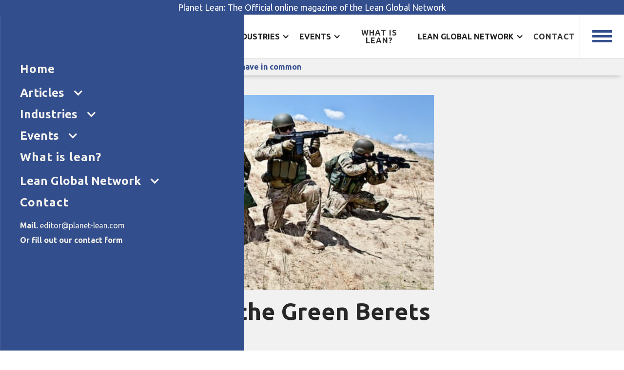

--- FILE ---
content_type: text/html
request_url: https://www.planet-lean.com/articles/toyota-lean-leadership-special-forces
body_size: 8815
content:
<!DOCTYPE html><!-- Last Published: Thu Jan 15 2026 07:36:53 GMT+0000 (Coordinated Universal Time) --><html data-wf-domain="www.planet-lean.com" data-wf-page="63e10f21107b4a4e585cf234" data-wf-site="63e10e9fed21c8eec4e91804" lang="en" data-wf-collection="63e10f21107b4a08c75cf232" data-wf-item-slug="toyota-lean-leadership-special-forces"><head><meta charset="utf-8"/><title>What Toyota and the Green Berets have in common</title><meta content="What Toyota and the Green Berets have in common" property="og:title"/><meta content="https://cdn.prod.website-files.com/63e10f20140d9cbf73f9b946/648ab161ac16ce58b7c0d1df_What-do-Toyota-and-the-United-States-Army-s-Special-Forces-have-in-common-Planet-Lean-speaks-to-the-former-head-of-training-for-the-Green-Berets.jpeg" property="og:image"/><meta content="What Toyota and the Green Berets have in common" property="twitter:title"/><meta content="https://cdn.prod.website-files.com/63e10f20140d9cbf73f9b946/648ab161ac16ce58b7c0d1df_What-do-Toyota-and-the-United-States-Army-s-Special-Forces-have-in-common-Planet-Lean-speaks-to-the-former-head-of-training-for-the-Green-Berets.jpeg" property="twitter:image"/><meta content="width=device-width, initial-scale=1" name="viewport"/><link href="https://cdn.prod.website-files.com/63e10e9fed21c8eec4e91804/css/planet-lean.shared.7b9cec82a.min.css" rel="stylesheet" type="text/css" integrity="sha384-e5zsgq0Qg05sD+Bn378atxx9xsHxi4BUIgCQgrpRZUqcG7W9odnARyCDj7Gpjoec" crossorigin="anonymous"/><link href="https://fonts.googleapis.com" rel="preconnect"/><link href="https://fonts.gstatic.com" rel="preconnect" crossorigin="anonymous"/><script src="https://ajax.googleapis.com/ajax/libs/webfont/1.6.26/webfont.js" type="text/javascript"></script><script type="text/javascript">WebFont.load({  google: {    families: ["Ubuntu:300,300italic,400,400italic,500,500italic,700,700italic","Cardo:regular,italic,700"]  }});</script><script type="text/javascript">!function(o,c){var n=c.documentElement,t=" w-mod-";n.className+=t+"js",("ontouchstart"in o||o.DocumentTouch&&c instanceof DocumentTouch)&&(n.className+=t+"touch")}(window,document);</script><link href="https://cdn.prod.website-files.com/63e10e9fed21c8eec4e91804/645e2ddc6ef85e96abfb115c_pl-favicon.png" rel="shortcut icon" type="image/x-icon"/><link href="https://cdn.prod.website-files.com/63e10e9fed21c8eec4e91804/645e2de9c7969289ec66494b_pl-webclip.png" rel="apple-touch-icon"/><script async="" src="https://www.googletagmanager.com/gtag/js?id=G-E4L75E4B1Q"></script><script type="text/javascript">window.dataLayer = window.dataLayer || [];function gtag(){dataLayer.push(arguments);}gtag('set', 'developer_id.dZGVlNj', true);gtag('js', new Date());gtag('config', 'G-E4L75E4B1Q');</script><!-- Google Tag Manager -->
<script>(function(w,d,s,l,i){w[l]=w[l]||[];w[l].push({'gtm.start':
new Date().getTime(),event:'gtm.js'});var f=d.getElementsByTagName(s)[0],
j=d.createElement(s),dl=l!='dataLayer'?'&l='+l:'';j.async=true;j.src=
'https://www.googletagmanager.com/gtm.js?id='+i+dl;f.parentNode.insertBefore(j,f);
})(window,document,'script','dataLayer','GTM-MNG3FG7');</script>
<!-- End Google Tag Manager -->

<script id="jetboost-script" type="text/javascript"> window.JETBOOST_SITE_ID = "cleh47zja00ma0lyk4e4lhk2q"; (function(d) { var s = d.createElement("script"); s.src = "https://cdn.jetboost.io/jetboost.js"; s.async = 1; d.getElementsByTagName("head")[0].appendChild(s); })(document); </script>


<script type="text/javascript">
  // Check if the current page URL starts with the specified URL
  if (window.location.href.startsWith("https://planet-lean.webflow.io/articles/")) {
    // Create a new script element
    var script = document.createElement('script');
    script.type = 'text/javascript';
    script.src = 'https://platform-api.sharethis.com/js/sharethis.js#property=646741821b837f0019d4236c&product=sop';
    script.async = true;

    // Append the script element to the document's head
    document.head.appendChild(script);
  }
</script>
</head><body><div class="preheader"><div class="preheader__text"><a href="#" class="preheader--link">Planet Lean: The Official online magazine of the Lean Global Network<strong></strong></a></div></div><div class="navbar"><a href="/" class="navbar__brand w-inline-block"><img src="https://cdn.prod.website-files.com/63e10e9fed21c8eec4e91804/681b4dff95df79b20cf18025_planet-lean.svg" loading="lazy" alt="" class="navbar__brand--logo"/></a><div class="navbar__menu"><a href="/" class="navbar__menu--link">Home</a><div data-hover="false" data-delay="0" class="navbar-menu--dropdown w-dropdown"><div class="navbar-menu--dropdown--toggle w-dropdown-toggle"><div class="navbar-menu--dropdown-icon w-icon-dropdown-toggle"></div><div class="navbar-menu--dropdown-text">Articles</div></div><nav class="navbar-menu--dropdown-list w-dropdown-list"><a href="/articles" class="nabar-meu--dropdown-link all w-dropdown-link">All articles</a><div class="navbar-list-wrapper w-dyn-list"><div role="list" class="navbar-list w-dyn-items"><div role="listitem" class="navbar-item w-dyn-item"><a href="/categories/columns" class="nabar-meu--dropdown-link w-dropdown-link">Columns</a></div><div role="listitem" class="navbar-item w-dyn-item"><a href="/categories/case-studies" class="nabar-meu--dropdown-link w-dropdown-link">Case studies</a></div><div role="listitem" class="navbar-item w-dyn-item"><a href="/categories/features" class="nabar-meu--dropdown-link w-dropdown-link">Features</a></div><div role="listitem" class="navbar-item w-dyn-item"><a href="/categories/interviews" class="nabar-meu--dropdown-link w-dropdown-link">Interviews</a></div></div></div></nav></div><div data-hover="false" data-delay="0" class="navbar-menu--dropdown w-dropdown"><div class="navbar-menu--dropdown--toggle w-dropdown-toggle"><div class="navbar-menu--dropdown-icon w-icon-dropdown-toggle"></div><div class="navbar-menu--dropdown-text">Industries</div></div><nav class="navbar-menu--dropdown-list w-dropdown-list"><div class="navbar-list-wrapper w-dyn-list"><div role="list" class="navbar-list w-dyn-items"><div role="listitem" class="navbar-item w-dyn-item"><a href="/categories/focus-lean-construction" class="nabar-meu--dropdown-link w-dropdown-link">Lean Construction</a></div><div role="listitem" class="navbar-item w-dyn-item"><a href="/categories/focus-lean-digital" class="nabar-meu--dropdown-link w-dropdown-link">Lean Digital</a></div><div role="listitem" class="navbar-item w-dyn-item"><a href="/categories/focus-lean-n-food" class="nabar-meu--dropdown-link w-dropdown-link">Lean-n-Food</a></div><div role="listitem" class="navbar-item w-dyn-item"><a href="/categories/focus-lean-product-development" class="nabar-meu--dropdown-link w-dropdown-link">Lean Product Development</a></div><div role="listitem" class="navbar-item w-dyn-item"><a href="/categories/focus-lean-manufacturing" class="nabar-meu--dropdown-link w-dropdown-link">Lean Manufacturing</a></div><div role="listitem" class="navbar-item w-dyn-item"><a href="/categories/focus-lean-government" class="nabar-meu--dropdown-link w-dropdown-link">Lean Government</a></div><div role="listitem" class="navbar-item w-dyn-item"><a href="/categories/focus-lean-healthcare" class="nabar-meu--dropdown-link w-dropdown-link">Lean Healthcare</a></div><div role="listitem" class="navbar-item w-dyn-item"><a href="/categories/focus-lean-services" class="nabar-meu--dropdown-link w-dropdown-link">Lean Services</a></div></div></div></nav></div><div data-hover="false" data-delay="0" class="navbar-menu--dropdown w-dropdown"><div class="navbar-menu--dropdown--toggle w-dropdown-toggle"><div class="navbar-menu--dropdown-icon w-icon-dropdown-toggle"></div><div class="navbar-menu--dropdown-text">Events</div></div><nav class="navbar-menu--dropdown-list w-dropdown-list"><a href="/lean-global-connection-2025" class="nabar-meu--dropdown-link w-dropdown-link">Lean Global Connection</a></nav></div><a href="/what-is-lean" class="navbar__menu--link">What is lean?</a><div data-hover="false" data-delay="0" class="navbar-menu--dropdown w-dropdown"><div class="navbar-menu--dropdown--toggle w-dropdown-toggle"><div class="navbar-menu--dropdown-icon w-icon-dropdown-toggle"></div><div class="navbar-menu--dropdown-text">Lean global network</div></div><nav class="navbar-menu--dropdown-list w-dropdown-list"><a href="/lean-global-network" class="nabar-meu--dropdown-link w-dropdown-link">About LGN</a><a href="/lean-global-network/what-we-do" class="nabar-meu--dropdown-link w-dropdown-link">What we do</a><a href="/lean-global-network/how-to-join" class="nabar-meu--dropdown-link w-dropdown-link">How to join</a><a href="/lean-global-network/institutes" class="nabar-meu--dropdown-link w-dropdown-link">Institutes</a><a href="/lean-global-network/publications" class="nabar-meu--dropdown-link w-dropdown-link">Publications</a></nav></div><a href="/contact" class="navbar__menu--link">Contact</a></div><a data-w-id="455c0547-9409-0b2f-b494-ef36a9bf9f96" href="#" class="hamburger__container w-inline-block"><div class="hamburger__menu--wrap"><div class="hamburger__menu--line"></div><div class="hamburger__menu--line middle"></div><div class="hamburger__menu--line"></div></div></a><div class="navbar__mobile"><a href="/" class="navbar__mobile--link">Home</a><div data-hover="false" data-delay="0" class="navbar__mobile-dropdown w-dropdown"><div class="navbar__mobile--dropdown-toggle w-dropdown-toggle"><div class="navbar__mobile-dropdown-icon w-icon-dropdown-toggle"></div><div class="navbar-menu--dropdown-text mobile">Articles</div></div><nav class="navbar__mobile--dropdown-list w-dropdown-list"><a href="/articles" class="navbar__mobile--dropdown-link">All articles</a><div class="navbar-list-wrapper w-dyn-list"><div role="list" class="navbar-list w-dyn-items"><div role="listitem" class="navbar-item w-dyn-item"><a href="/categories/columns" class="navbar__mobile--dropdown-link">Columns</a></div><div role="listitem" class="navbar-item w-dyn-item"><a href="/categories/case-studies" class="navbar__mobile--dropdown-link">Case studies</a></div><div role="listitem" class="navbar-item w-dyn-item"><a href="/categories/features" class="navbar__mobile--dropdown-link">Features</a></div><div role="listitem" class="navbar-item w-dyn-item"><a href="/categories/interviews" class="navbar__mobile--dropdown-link">Interviews</a></div></div></div></nav></div><div data-hover="false" data-delay="0" class="navbar__mobile-dropdown w-dropdown"><div class="navbar__mobile--dropdown-toggle w-dropdown-toggle"><div class="navbar__mobile-dropdown-icon w-icon-dropdown-toggle"></div><div class="navbar-menu--dropdown-text mobile">Industries</div></div><nav class="navbar__mobile--dropdown-list w-dropdown-list"><div class="navbar-list-wrapper w-dyn-list"><div role="list" class="navbar-list w-dyn-items"><div role="listitem" class="navbar-item w-dyn-item"><a href="/categories/focus-lean-construction" class="navbar__mobile--dropdown-link w-dropdown-link">Lean Construction</a></div><div role="listitem" class="navbar-item w-dyn-item"><a href="/categories/focus-lean-digital" class="navbar__mobile--dropdown-link w-dropdown-link">Lean Digital</a></div><div role="listitem" class="navbar-item w-dyn-item"><a href="/categories/focus-lean-n-food" class="navbar__mobile--dropdown-link w-dropdown-link">Lean-n-Food</a></div><div role="listitem" class="navbar-item w-dyn-item"><a href="/categories/focus-lean-product-development" class="navbar__mobile--dropdown-link w-dropdown-link">Lean Product Development</a></div><div role="listitem" class="navbar-item w-dyn-item"><a href="/categories/focus-lean-manufacturing" class="navbar__mobile--dropdown-link w-dropdown-link">Lean Manufacturing</a></div><div role="listitem" class="navbar-item w-dyn-item"><a href="/categories/focus-lean-government" class="navbar__mobile--dropdown-link w-dropdown-link">Lean Government</a></div><div role="listitem" class="navbar-item w-dyn-item"><a href="/categories/focus-lean-healthcare" class="navbar__mobile--dropdown-link w-dropdown-link">Lean Healthcare</a></div><div role="listitem" class="navbar-item w-dyn-item"><a href="/categories/focus-lean-services" class="navbar__mobile--dropdown-link w-dropdown-link">Lean Services</a></div></div></div></nav></div><div data-hover="false" data-delay="0" class="navbar__mobile-dropdown w-dropdown"><div class="navbar__mobile--dropdown-toggle w-dropdown-toggle"><div class="navbar__mobile-dropdown-icon w-icon-dropdown-toggle"></div><div class="navbar-menu--dropdown-text mobile">Events</div></div><nav class="navbar__mobile--dropdown-list w-dropdown-list"><a href="/lean-global-connection-2025" class="navbar__mobile--dropdown-link">Lean Global Connection</a></nav></div><a href="/what-is-lean" class="navbar__mobile--link">What is lean?</a><div data-hover="false" data-delay="0" class="navbar__mobile-dropdown w-dropdown"><div class="navbar__mobile--dropdown-toggle w-dropdown-toggle"><div class="navbar__mobile-dropdown-icon w-icon-dropdown-toggle"></div><div class="navbar-menu--dropdown-text mobile">Lean Global Network</div></div><nav class="navbar__mobile--dropdown-list w-dropdown-list"><a href="/lean-global-network" class="navbar__mobile--dropdown-link">About LGN</a><a href="/lean-global-network/what-we-do" class="navbar__mobile--dropdown-link">What we do</a><a href="/lean-global-network/how-to-join" class="navbar__mobile--dropdown-link">How to join</a><a href="/lean-global-network/institutes" class="navbar__mobile--dropdown-link">Institutes</a><a href="/lean-global-network/publications" class="navbar__mobile--dropdown-link">Publications</a></nav></div><a href="/contact" class="navbar__mobile--link">Contact</a><div class="mobile__search--bar hide"><div class="heading__search--block w-form"><form id="wf-form-search" name="wf-form-search" data-name="search" action="/artikel" method="get" class="heading__search--field" data-wf-page-id="63e10f21107b4a4e585cf234" data-wf-element-id="455c0547-9409-0b2f-b494-ef36a9bf9fa8" data-turnstile-sitekey="0x4AAAAAAAQTptj2So4dx43e"><input class="heading__search--input w-input" maxlength="256" name="search-2" data-name="Search 2" placeholder="Search for topics..." type="text" id="search-2" required=""/><input type="submit" data-wait="Please wait..." class="heading__search--button w-button" value="Search"/></form><div class="w-form-done"><div>Thank you! Your submission has been received!</div></div><div class="w-form-fail"><div>Oops! Something went wrong while submitting the form.</div></div></div></div><div class="navbar__mobile--contact--wrap"><a href="mailto:editor@planet-lean.com" class="navbar__mobile--contact--link"><strong>Mail. </strong>editor@planet-lean.com</a><a href="/contact" class="navbar__mobile--contact--link"><strong>Or fill out our contact form</strong><br/></a></div></div></div><div class="article__top--title"><div class="article__top--title-text">What Toyota and the Green Berets have in common</div></div><div class="breadcrumb"><div class="breadcrumb-container"><a href="/" class="breadcrumb-link">Home</a><img src="https://cdn.prod.website-files.com/63e10e9fed21c8eec4e91804/645e19bd55e2226e32752ec0_np_right-arrow_796317_355090.svg" loading="lazy" alt="" class="breadcrumb-icon"/><a href="/articles" class="breadcrumb-link">Articles</a><img src="https://cdn.prod.website-files.com/63e10e9fed21c8eec4e91804/645e19bd55e2226e32752ec0_np_right-arrow_796317_355090.svg" loading="lazy" alt="" class="breadcrumb-icon"/><a href="/articles/toyota-lean-leadership-special-forces" aria-current="page" class="breadcrumb-link w--current">What Toyota and the Green Berets have in common</a></div></div><div class="article__body"><div class="article__container"><img src="https://cdn.prod.website-files.com/63e10f20140d9cbf73f9b946/648ab161ac16ce58b7c0d1df_What-do-Toyota-and-the-United-States-Army-s-Special-Forces-have-in-common-Planet-Lean-speaks-to-the-former-head-of-training-for-the-Green-Berets.jpeg" loading="lazy" alt="" class="featured-image"/><div class="w-embed"><style>
.rtb sub {
  display: inline-block;
  text-align: center;
}
</style></div><h1 class="article__h1">What Toyota and the Green Berets have in common</h1><div class="article__redacteur--wrap"><div class="article__redacteur">Sam MacPherson</div><div class="article__redacteur w-dyn-bind-empty"></div><div class="article__redacteur w-dyn-bind-empty"></div><div class="article__redacteur--dot">•</div><div class="agenda__start--date dayclass">April 9, 2015</div></div><div class="tag__wrapper"><div class="tag__list--wrapper w-dyn-list"><div role="list" class="tag__list w-dyn-items"><div role="listitem" class="tag__item w-dyn-item"><a href="/tags/lean-in-the-military" class="tag">lean in the military</a></div><div role="listitem" class="tag__item w-dyn-item"><a href="/tags/lean-leadership" class="tag">lean leadership</a></div><div role="listitem" class="tag__item w-dyn-item"><a href="/tags/toyota" class="tag">Toyota</a></div></div></div><div class="resize-wrap"><div>Control text size:</div><a id="increase" href="#" class="font-size-plus w-inline-block"><div>A+</div></a><div class="seperator"></div><a id="decrease" href="#" class="font-size-minus w-inline-block"><div>A-</div></a></div></div><div class="rtb w-richtext"><p><strong>INTERVIEW - What do the United States Army’s Special Forces unit and Toyota have in common? To find out, we spoke to the Green Berets’ former Director of Training at the LEI summit in New Orleans.</strong></p><div class="w-embed"><hr></div><p><em>Interviewee: </em><strong><em>Sam MacPherson</em></strong><em>, Lean Enterprise Transformation Leader at the Lean Leadership Academy and former Director of Training of the United States Army’s Special Forces unit.</em></p><div class="w-embed"><hr></div><figure style="padding-bottom:33.723653395784545%" class="w-richtext-align-center w-richtext-figure-type-video"><div><iframe allowfullscreen="true" frameborder="0" scrolling="no" src="https://www.youtube.com/embed/aO0pc2wvh9I" title=""></iframe></div></figure><div class="w-embed"><hr></div><p><strong><sub>THE INTERVIEWEE</sub></strong></p><figure class="w-richtext-align-center w-richtext-figure-type-image"><div><img src="https://cdn.prod.website-files.com/63e10f20140d9cbf73f9b946/6412d436e41c1158a91a953e_SamMacPherson.jpeg" alt="Sam MacPherson photograph"/></div><figcaption><strong><em>Sam MacPherson</em> is a lean enterprise transformation leader and has dedicated over 28 years to developing organizational leaders, senior leadership teams, and designing lean enterprise management systems</strong></figcaption></figure><div class="w-embed"><hr></div></div><div class="padding__small"></div><h1 class="events__title">Read more</h1><div class="articles-more"><div class="articles__list--wraper w-dyn-list"><div role="list" class="articles__list w-dyn-items"><div id="w-node-eb19bda7-7cda-7517-2381-2b6a427f9dd0-585cf234" role="listitem" class="articles__list--item w-dyn-item"><div class="article__link--block"><a href="/articles/kaizen-spirit" class="article-link-block w-inline-block"><img src="https://cdn.prod.website-files.com/63e10f20140d9cbf73f9b946/64917c903649ec0660f93187_Finding-and-embracing-the-kaizen-spirit.jpg" loading="lazy" alt="Embracing the kaizen spirit" sizes="100vw" srcset="https://cdn.prod.website-files.com/63e10f20140d9cbf73f9b946/64917c903649ec0660f93187_Finding-and-embracing-the-kaizen-spirit-p-500.jpg 500w, https://cdn.prod.website-files.com/63e10f20140d9cbf73f9b946/64917c903649ec0660f93187_Finding-and-embracing-the-kaizen-spirit-p-800.jpg 800w, https://cdn.prod.website-files.com/63e10f20140d9cbf73f9b946/64917c903649ec0660f93187_Finding-and-embracing-the-kaizen-spirit-p-1080.jpg 1080w, https://cdn.prod.website-files.com/63e10f20140d9cbf73f9b946/64917c903649ec0660f93187_Finding-and-embracing-the-kaizen-spirit.jpg 1536w" class="article__image"/></a><img src="https://cdn.prod.website-files.com/63e10e9fed21c8eec4e91804/642d1e366a4956e637e35234_360_F_251955356_FAQH0U1y1TZw3ZcdPGybwUkH90a3VAhb.avif" loading="lazy" alt="" class="article__image w-condition-invisible"/><div class="agenda__start--date dayclass">December 2, 2021</div><a fs-cmsfilter-field="articles" href="/articles/kaizen-spirit" class="article-link-block w-inline-block"><div class="article__content--title">Embracing the kaizen spirit</div></a><div class="article-author"><div class="article-author-name">Michael Ballé, Daniel Jones, Jacques Chaize and Orest Fiume</div><div class="article-author-name w-dyn-bind-empty"></div><div class="article-author-name w-dyn-bind-empty"></div></div><div class="article-excerpt w-richtext"><p>FEATURE – When we emphasize systems and roles but fail to encourage and support kaizen, we cannot expect to tap into the full potential of Lean Thinking as a cognitive revolution.</p></div><p id="textelement" class="ellipsis"></p><a href="/articles/kaizen-spirit" class="article__button w-button">Continue reading</a><div class="articles__content"></div></div></div><div id="w-node-eb19bda7-7cda-7517-2381-2b6a427f9dd0-585cf234" role="listitem" class="articles__list--item w-dyn-item"><div class="article__link--block"><a href="/articles/pursuing-perfection-craftsmanship-in-product-development" class="article-link-block w-inline-block"><img src="https://cdn.prod.website-files.com/63e10f20140d9cbf73f9b946/6686424ffdf0238911f487cb_pursuing-perfection-craftsmanship-in-product-development.jpg" loading="lazy" alt="Pursuing Perfection: Craftsmanship in Product Development" sizes="100vw" srcset="https://cdn.prod.website-files.com/63e10f20140d9cbf73f9b946/6686424ffdf0238911f487cb_pursuing-perfection-craftsmanship-in-product-development-p-500.jpg 500w, https://cdn.prod.website-files.com/63e10f20140d9cbf73f9b946/6686424ffdf0238911f487cb_pursuing-perfection-craftsmanship-in-product-development-p-800.jpg 800w, https://cdn.prod.website-files.com/63e10f20140d9cbf73f9b946/6686424ffdf0238911f487cb_pursuing-perfection-craftsmanship-in-product-development-p-1080.jpg 1080w, https://cdn.prod.website-files.com/63e10f20140d9cbf73f9b946/6686424ffdf0238911f487cb_pursuing-perfection-craftsmanship-in-product-development.jpg 1200w" class="article__image"/></a><img src="https://cdn.prod.website-files.com/63e10e9fed21c8eec4e91804/642d1e366a4956e637e35234_360_F_251955356_FAQH0U1y1TZw3ZcdPGybwUkH90a3VAhb.avif" loading="lazy" alt="" class="article__image w-condition-invisible"/><div class="agenda__start--date dayclass">July 5, 2024</div><a fs-cmsfilter-field="articles" href="/articles/pursuing-perfection-craftsmanship-in-product-development" class="article-link-block w-inline-block"><div class="article__content--title">Pursuing Perfection: Craftsmanship in Product Development</div></a><div class="article-author"><div class="article-author-name">Jim Morgan</div><div class="article-author-name w-dyn-bind-empty"></div><div class="article-author-name w-dyn-bind-empty"></div></div><div class="article-excerpt w-richtext"><p><strong>FEATURE - This month’s Design Brief explores the concept of craftsmanship in design and engineering, how to cultivate it in individuals and organizations, and the benefits of pursuing excellence.</strong></p></div><p id="textelement" class="ellipsis"></p><a href="/articles/pursuing-perfection-craftsmanship-in-product-development" class="article__button w-button">Continue reading</a><div class="articles__content"></div></div></div><div id="w-node-eb19bda7-7cda-7517-2381-2b6a427f9dd0-585cf234" role="listitem" class="articles__list--item w-dyn-item"><div class="article__link--block"><a href="/articles/theses-as-a3-avans-lean-education" class="article-link-block w-inline-block"><img src="https://cdn.prod.website-files.com/63e10f20140d9cbf73f9b946/64903df7d6c456b34b86db38_Using-A3s-as-theses-in-this-Dutch-university.jpeg" loading="lazy" alt="These university students are replacing theses with A3s" class="article__image"/></a><img src="https://cdn.prod.website-files.com/63e10e9fed21c8eec4e91804/642d1e366a4956e637e35234_360_F_251955356_FAQH0U1y1TZw3ZcdPGybwUkH90a3VAhb.avif" loading="lazy" alt="" class="article__image w-condition-invisible"/><div class="agenda__start--date dayclass">April 20, 2018</div><a fs-cmsfilter-field="articles" href="/articles/theses-as-a3-avans-lean-education" class="article-link-block w-inline-block"><div class="article__content--title">These university students are replacing theses with A3s</div></a><div class="article-author"><div class="article-author-name">Harry van der Werk</div><div class="article-author-name w-dyn-bind-empty"></div><div class="article-author-name w-dyn-bind-empty"></div></div><div class="article-excerpt w-richtext"><figure class="w-richtext-align-center w-richtext-figure-type-image"><div><img src="https://cdn.prod.website-files.com/63e10f20140d9cbf73f9b946/64903df7d6c456b34b86db38_Using-A3s-as-theses-in-this-Dutch-university.jpeg" alt="A3s university Avans"/></div></figure><p><strong>INTERVIEW – In this Dutch university, lean is not only taught in the classroom. A3s are now replacing the writing of a thesis as the final assignment students are asked to complete.</strong></p></div><p id="textelement" class="ellipsis"></p><a href="/articles/theses-as-a3-avans-lean-education" class="article__button w-button">Continue reading</a><div class="articles__content"></div></div></div><div id="w-node-eb19bda7-7cda-7517-2381-2b6a427f9dd0-585cf234" role="listitem" class="articles__list--item w-dyn-item"><div class="article__link--block"><a href="/articles/acs-engineering-lean-transformation" class="article-link-block w-inline-block"><img src="https://cdn.prod.website-files.com/63e10f20140d9cbf73f9b946/64903babf7fb16d8aaabb15b_Slow-Build-at-ACS-in-France-as-one-of-the-ways-to-get-a-process-for-innovation-in-place.png" loading="lazy" alt="The incredible lean turnaround of an engineering department" class="article__image"/></a><img src="https://cdn.prod.website-files.com/63e10e9fed21c8eec4e91804/642d1e366a4956e637e35234_360_F_251955356_FAQH0U1y1TZw3ZcdPGybwUkH90a3VAhb.avif" loading="lazy" alt="" class="article__image w-condition-invisible"/><div class="agenda__start--date dayclass">October 20, 2016</div><a fs-cmsfilter-field="articles" href="/articles/acs-engineering-lean-transformation" class="article-link-block w-inline-block"><div class="article__content--title">The incredible lean turnaround of an engineering department</div></a><div class="article-author"><div class="article-author-name">Stéphane Moreau and Frédéric Masson</div><div class="article-author-name w-dyn-bind-empty"></div><div class="article-author-name w-dyn-bind-empty"></div></div><div class="article-excerpt w-richtext"><p><strong>FEATURE – A French automotive supplier has been applying lean principles to transform its engineering department with great results. In the process, they have realized they could put in place a really effective system to build innovation.</strong></p></div><p id="textelement" class="ellipsis"></p><a href="/articles/acs-engineering-lean-transformation" class="article__button w-button">Continue reading</a><div class="articles__content"></div></div></div></div></div></div><div class="articles__container-more"><h3 class="events__title">Read more</h3><div class="articles-more-wrapper w-condition-invisible"><div class="articles__list--wraper w-dyn-list"><div class="w-dyn-empty"><div>No items found.</div></div></div></div></div></div></div><div class="newsletter"><div class="newsletter__container"><div class="newsletter__heading">Don&#x27;t wanna miss a thing?</div><p class="newsletter__paragrpah">Subscribe for our newsletter and get early access to all exclusive Planet Lean articles.</p><a href="#newsletter" class="newsletter__button w-button">Subscribe to our newsletter</a></div></div><footer class="footer"><div class="footer__container"><div id="w-node-_8f4de167-b9ce-4d32-3f14-aa87ea845fd6-ea845fd4" class="footer__container--wrap"><div id="nieuwsbrief" class="footer__title">Subscribe to our newsletter</div><div id="newsletter" data-drip-embedded-form="79830180" class="newsletter__form w-form"><form id="wf-form-email" name="wf-form-email" data-name="email" method="get" class="newsletter__form--element" data-wf-page-id="63e10f21107b4a4e585cf234" data-wf-element-id="8f4de167-b9ce-4d32-3f14-aa87ea845fda" data-turnstile-sitekey="0x4AAAAAAAQTptj2So4dx43e"><input class="newsletter__form--field w-input" maxlength="256" name="email" data-name="email" placeholder="Email" type="email" id="subscribe" required=""/><input type="submit" data-wait="Please wait..." class="newsletter__form--submit w-button" value="Subscribe"/></form><div class="success__message w-form-done"><div>Thank you for subscribing</div></div><div class="w-form-fail"><div>Oops! Something went wrong while submitting the form.</div></div></div></div><div id="w-node-_8f4de167-b9ce-4d32-3f14-aa87ea845fe3-ea845fd4" class="footer__container--wrap hidden"><div class="footer__title">Follow us</div><div class="social__icons"><a href="https://www.instagram.com/thedutchhistorian/" target="_blank" class="social__link--block w-inline-block"><img src="https://cdn.prod.website-files.com/63e10e9fed21c8eec4e91804/6454db3acdc29ed66de61027_instagram--white.svg" loading="lazy" alt="" class="social__icon"/></a><a href="https://www.youtube.com/channel/UCYF-2YKYV6LLONbY6_MFU7g" target="_blank" class="social__link--block w-inline-block"><img src="https://cdn.prod.website-files.com/63e10e9fed21c8eec4e91804/6454db3acdc29e1699e61028_youtube--white.svg" loading="lazy" alt="" class="social__icon"/></a><a href="https://www.linkedin.com/company/the-dutch-historian/" target="_blank" class="social__link--block w-inline-block"><img src="https://cdn.prod.website-files.com/63e10e9fed21c8eec4e91804/6454db3acdc29ee4ffe61026_linkedin--white.svg" loading="lazy" alt="" class="social__icon"/></a></div></div><div id="w-node-_8f4de167-b9ce-4d32-3f14-aa87ea845fed-ea845fd4" class="footer__container--wrap"><div class="footer__title">Navigation</div><a href="/" class="footer__link">Homepage</a><a href="/articles" class="footer__link">Articles</a><a href="#" class="footer__link">Features</a><a href="#" class="footer__link">Case Studies</a><a href="#" class="footer__link">Columns</a><a href="#" class="footer__link">Interviews</a></div><div id="w-node-_8f4de167-b9ce-4d32-3f14-aa87ea845ffc-ea845fd4" class="footer__container--wrap"><div class="footer__title">Industries</div><div class="footer-list-wrapper w-dyn-list"><div role="list" class="footer-list w-dyn-items"><div role="listitem" class="footer-item w-dyn-item"><a href="/categories/focus-lean-construction" class="footer__link">Lean Construction</a></div><div role="listitem" class="footer-item w-dyn-item"><a href="/categories/focus-lean-digital" class="footer__link">Lean Digital</a></div><div role="listitem" class="footer-item w-dyn-item"><a href="/categories/focus-lean-n-food" class="footer__link">Lean-n-Food</a></div><div role="listitem" class="footer-item w-dyn-item"><a href="/categories/focus-lean-product-development" class="footer__link">Lean Product Development</a></div><div role="listitem" class="footer-item w-dyn-item"><a href="/categories/focus-lean-manufacturing" class="footer__link">Lean Manufacturing</a></div><div role="listitem" class="footer-item w-dyn-item"><a href="/categories/focus-lean-government" class="footer__link">Lean Government</a></div><div role="listitem" class="footer-item w-dyn-item"><a href="/categories/focus-lean-healthcare" class="footer__link">Lean Healthcare</a></div><div role="listitem" class="footer-item w-dyn-item"><a href="/categories/focus-lean-services" class="footer__link">Lean Services</a></div></div></div></div><div id="w-node-_8f4de167-b9ce-4d32-3f14-aa87ea846006-ea845fd4" class="footer__container--wrap"><div class="footer__title">Companies</div><div class="footer-list-wrapper w-dyn-list"><div role="list" class="footer-list w-dyn-items"><div role="listitem" class="footer-item w-dyn-item"><a href="/lean-companies/365-bakeries" class="footer__link">365 bakeries</a></div><div role="listitem" class="footer-item w-dyn-item"><a href="/lean-companies/consorci-sanitari-del-garraf" class="footer__link">Consorci Sanitari Alt Penedès-Garraf</a></div><div role="listitem" class="footer-item w-dyn-item"><a href="/lean-companies/dreamplace-hotels-resorts" class="footer__link">Dreamplace Hotels &amp; Resorts</a></div><div role="listitem" class="footer-item w-dyn-item"><a href="/lean-companies/halfway" class="footer__link">Halfway</a></div><div role="listitem" class="footer-item w-dyn-item"><a href="/lean-companies/instituto-de-oncologia-do-vale" class="footer__link">Instituto de oncologia do Vale</a></div><div role="listitem" class="footer-item w-dyn-item"><a href="/lean-companies/sulamerica" class="footer__link">SulAmérica</a></div><div role="listitem" class="footer-item w-dyn-item"><a href="/lean-companies/theodo" class="footer__link">Theodo</a></div><div role="listitem" class="footer-item w-dyn-item"><a href="/lean-companies/toyota" class="footer__link">Toyota</a></div></div></div></div><div id="w-node-_8f4de167-b9ce-4d32-3f14-aa87ea846010-ea845fd4" class="footer__container--wrap"><div class="footer__title">About</div><a href="#" class="footer__link">What is Lean?</a><a href="/lean-global-network" class="footer__link">Lean Global Network</a><a href="/our-team" class="footer__link">Our Team</a><a href="/our-mission" class="footer__link">Our Mission</a><a href="/contact" class="footer__link">Contact</a></div><div id="w-node-_8f4de167-b9ce-4d32-3f14-aa87ea846019-ea845fd4" class="footer__container--wrap"><div class="footer__copyright">© 2023 Planet Lean<a target="_blank" href="https://www.atlasobscura.com/contact_form"></a><br/></div></div><div id="w-node-_3e8f7456-d403-8daa-2103-cc5a2649c653-ea845fd4" class="footer__container--wrap"><div class="footer__copyright"><a href="/privacy-policy" class="footer__copyright--link">Privacy Policy</a><a target="_blank" href="https://www.atlasobscura.com/contact_form"></a><br/></div></div><div id="w-node-_8f4de167-b9ce-4d32-3f14-aa87ea84601f-ea845fd4" class="footer__container--wrap"><div class="footer__copyright">Website by: <a href="https://www.reclamefabriek.nl" target="_blank" class="footer__copyright--link">Reclamefabriek</a><a target="_blank" href="https://www.atlasobscura.com/contact_form"></a><br/></div></div></div></footer><script src="https://d3e54v103j8qbb.cloudfront.net/js/jquery-3.5.1.min.dc5e7f18c8.js?site=63e10e9fed21c8eec4e91804" type="text/javascript" integrity="sha256-9/aliU8dGd2tb6OSsuzixeV4y/faTqgFtohetphbbj0=" crossorigin="anonymous"></script><script src="https://cdn.prod.website-files.com/63e10e9fed21c8eec4e91804/js/planet-lean.schunk.36b8fb49256177c8.js" type="text/javascript" integrity="sha384-4abIlA5/v7XaW1HMXKBgnUuhnjBYJ/Z9C1OSg4OhmVw9O3QeHJ/qJqFBERCDPv7G" crossorigin="anonymous"></script><script src="https://cdn.prod.website-files.com/63e10e9fed21c8eec4e91804/js/planet-lean.schunk.aac42b252e609883.js" type="text/javascript" integrity="sha384-IJe8V/ERdaGVvIh/VQbFxY79ATfRAn2968JE3G+G1y7KO5Zu5u57SdJS1sj64Uwn" crossorigin="anonymous"></script><script src="https://cdn.prod.website-files.com/63e10e9fed21c8eec4e91804/js/planet-lean.6ac69769.0b3ff7aed9f6652c.js" type="text/javascript" integrity="sha384-4xWm8mM2vTlwmaqf9kEDz4yq6SNjXU7dOHdhX0Vfiv2Pglm3+DxtnokEFZhy0sYP" crossorigin="anonymous"></script><!-- Google Tag Manager (noscript) -->
<noscript><iframe src="https://www.googletagmanager.com/ns.html?id=GTM-MNG3FG7"
height="0" width="0" style="display:none;visibility:hidden"></iframe></noscript>
<!-- End Google Tag Manager (noscript) -->

<script>
const elements = document.querySelectorAll('.article-excerpt');  // Use class selector instead of ID selector
const maxLength = 250;

elements.forEach(element => {
  if (element.textContent.length > maxLength) {
    const truncatedText = element.textContent.substring(0, maxLength) + '<span class="ellipsis"> ...Read more</span>';
    element.innerHTML = truncatedText;
  }
});
</script>
<script>
$('.w-dyn-empty').parents('.articles__container-more').each(function(){ $(this).hide()})
</script>

<script>
   document.getElementById('increase').addEventListener('click', function () {
    const rtb = document.querySelector('.rtb');
    const style = window.getComputedStyle(rtb, null).getPropertyValue('font-size');
    const currentSize = parseFloat(style);
    rtb.style.fontSize = (currentSize + 1) + 'px';
});

document.getElementById('decrease').addEventListener('click', function () {
    const rtb = document.querySelector('.rtb');
    const style = window.getComputedStyle(rtb, null).getPropertyValue('font-size');
    const currentSize = parseFloat(style);
    rtb.style.fontSize = (currentSize - 1) + 'px';
});

  </script>




<script>

$(document).ready(function () {

	//min font size
	var min=14; 	

	//max font size
	var max=20;	
	
	//grab the default font size
	var reset = $('p').css('fontSize'); 
	
	//font resize these elements
	var elm = $('rtb');  
	
	//set the default font size and remove px from the value
	var size = str_replace(reset, 'px', ''); 
	
	//Increase font size
	$('a.font-size-plus').click(function() {
		
		//if the font size is lower or equal than the max value
		if (size<=max) {
			
			//increase the size
			size++;
			
			//set the font size
			elm.css({'fontSize' : size});
		}
		
		//cancel a click event
		return false;	
		
	});

	$('a.font-size-minus').click(function() {

		//if the font size is greater or equal than min value
		if (size>=min) {
			
			//decrease the size
			size--;
			
			//set the font size
			elm.css({'fontSize' : size});
		}
		
		//cancel a click event
		return false;	
		
	});
	
});

//A string replace function
function str_replace(haystack, needle, replacement) {
	var temp = haystack.split(needle);
	return temp.join(replacement);
}

</script></body></html>

--- FILE ---
content_type: image/svg+xml
request_url: https://cdn.prod.website-files.com/63e10e9fed21c8eec4e91804/681b4dff95df79b20cf18025_planet-lean.svg
body_size: 3516
content:
<?xml version="1.0" encoding="UTF-8"?><svg id="Layer_2" xmlns="http://www.w3.org/2000/svg" viewBox="0 0 355.13 90.31"><defs><style>.cls-1{fill:#004996;}.cls-2,.cls-3{fill:#9d9d9c;}.cls-4{fill:#d1e3f6;}.cls-3{fill-rule:evenodd;}</style></defs><g id="Layer_1-2"><g><path class="cls-1" d="m158.1,55.6h-2.58v-1.44h7.03v1.44h-2.58v7.23h-1.87v-7.23Z"/><path class="cls-1" d="m163.81,54.18h1.76v3.43c.2-.29.65-.91,1.75-.91.9,0,1.48.44,1.76.82.22.3.4.85.4,1.64v3.68h-1.76v-3.62c0-.35,0-1.32-1-1.32-.5,0-1.14.29-1.14,1.24v3.71s-1.77,0-1.77,0v-8.66Z"/><path class="cls-1" d="m172.83,60.26c0,.4,0,1.62,1.23,1.62.44,0,.89-.17,1.06-.84h1.62c-.02.29-.08.8-.58,1.32-.44.47-1.24.71-2.12.71-.52,0-1.5-.1-2.13-.76-.55-.58-.78-1.39-.78-2.36s.24-2.16,1.26-2.87c.47-.31,1.04-.5,1.7-.5.86,0,1.89.34,2.45,1.46.41.83.38,1.71.36,2.22h-4.07Zm2.25-1.12c0-.28-.02-1.36-1.06-1.36-.78,0-1.1.65-1.14,1.36h2.19Z"/><path class="cls-1" d="m182.05,54.18h1.89v7.18h3.72v1.48h-5.61v-8.66Z"/><path class="cls-1" d="m190.41,60.26c0,.4,0,1.62,1.23,1.62.44,0,.89-.17,1.06-.84h1.62c-.02.29-.08.8-.58,1.32-.44.47-1.24.71-2.12.71-.52,0-1.5-.1-2.13-.76-.55-.58-.78-1.39-.78-2.36s.24-2.16,1.26-2.87c.47-.31,1.04-.5,1.7-.5.86,0,1.89.34,2.45,1.46.41.83.38,1.71.36,2.22h-4.07Zm2.25-1.12c0-.28-.02-1.36-1.05-1.36-.78,0-1.1.65-1.14,1.36h2.19Z"/><path class="cls-1" d="m199.58,62.83c-.06-.37-.06-.65-.06-.83-.67.97-1.48.97-1.81.97-.88,0-1.27-.25-1.51-.48-.36-.36-.53-.85-.53-1.33s.17-1.37,1.28-1.88c.74-.34,1.81-.34,2.4-.34,0-.4-.01-.59-.08-.8-.16-.44-.62-.5-.79-.5-.25,0-.52.11-.67.34-.13.2-.13.4-.13.54h-1.74c.01-.32.05-.97.68-1.43.55-.4,1.26-.49,1.83-.49.5,0,1.56.08,2.16.78.41.49.42,1.21.42,1.49v2.43c.01.52.05,1.03.16,1.54h-1.61Zm-2.18-1.87c0,.41.28.86.86.86.32,0,.59-.16.76-.35.31-.38.34-.85.34-1.5-1.14-.1-1.96.26-1.96.98Z"/><path class="cls-1" d="m202.95,57.86s0-.68-.04-1.1h1.7l.05.91c.17-.28.65-1.06,1.97-1.06,1.19,0,1.69.72,1.85,1.14.13.37.17.68.17,1.81v3.27h-1.81v-3.77c0-.25,0-.47-.1-.66-.13-.26-.41-.52-.86-.52-.38,0-.73.18-.92.47-.11.16-.22.46-.22.92v3.55h-1.79v-4.98Z"/><path class="cls-1" d="m220.05,56.83c-.01-.23-.02-.54-.24-.88-.36-.58-1.04-.67-1.45-.67-2.11,0-2.53,1.97-2.53,3.3,0,.59.08,1.64.72,2.33.43.48,1.01.74,2.04.74.9,0,1.21-.11,1.42-.17v-1.82h-1.68v-1.44h3.54v4.33c-.54.18-1.43.48-3.17.48-1.98,0-3-.48-3.68-1.15-.97-.95-1.15-2.33-1.15-3.24,0-3.07,1.92-4.71,4.54-4.71,1.12,0,2.27.31,2.95,1.09.58.66.61,1.34.62,1.81h-1.93Z"/><path class="cls-1" d="m223.83,54.16h1.77v8.67h-1.77v-8.67Z"/><path class="cls-1" d="m230.32,56.63c2.2,0,3.14,1.49,3.14,3.18s-.98,3.24-3.18,3.24c-1.73,0-3.09-1.07-3.09-3.19,0-1.46.74-3.23,3.13-3.23Zm.03,5.18c.78,0,1.31-.47,1.31-2.08,0-.8-.16-1.92-1.33-1.92-1.29,0-1.31,1.5-1.31,2.05,0,1.36.46,1.94,1.33,1.94Z"/><path class="cls-1" d="m235.03,54.19h1.77v3.32c.6-.79,1.4-.82,1.71-.82,1.48,0,2.64,1.16,2.64,3.2,0,2.27-1.32,3.06-2.53,3.06-.31,0-1.27-.02-1.82-.97-.01.19-.02.48-.06.85h-1.71v-8.65Zm3.01,3.69c-1.31,0-1.31,1.49-1.31,1.87,0,1.38.59,2.04,1.39,2.04,1.22,0,1.22-1.52,1.22-1.83,0-.48-.02-2.08-1.31-2.08Z"/><path class="cls-1" d="m246.36,62.83c-.06-.37-.06-.65-.06-.83-.67.97-1.48.97-1.81.97-.88,0-1.27-.25-1.51-.48-.36-.36-.53-.85-.53-1.33s.17-1.37,1.28-1.88c.74-.34,1.81-.34,2.4-.34,0-.4-.01-.59-.08-.8-.16-.44-.62-.5-.79-.5-.25,0-.52.11-.67.34-.13.2-.13.4-.13.54h-1.74c.01-.32.05-.97.68-1.43.55-.4,1.26-.49,1.83-.49.5,0,1.56.08,2.16.78.41.49.42,1.21.42,1.49v2.43c.01.52.05,1.03.16,1.54h-1.61Zm-2.18-1.87c0,.41.28.86.86.86.32,0,.59-.16.76-.35.31-.38.34-.85.34-1.5-1.14-.1-1.96.26-1.96.98Z"/><path class="cls-1" d="m249.7,54.16h1.77v8.67h-1.77v-8.67Z"/><path class="cls-1" d="m257.05,54.16h2.69l3.25,6.82v-6.82h1.73v8.67h-2.55l-3.36-7.2v7.2h-1.75v-8.67Z"/><path class="cls-1" d="m268.03,60.26c0,.4,0,1.62,1.24,1.62.44,0,.89-.17,1.05-.84h1.62c-.02.29-.08.8-.58,1.32-.44.47-1.24.71-2.12.71-.52,0-1.5-.1-2.13-.76-.55-.58-.78-1.39-.78-2.36s.24-2.16,1.26-2.87c.47-.31,1.04-.5,1.7-.5.86,0,1.89.34,2.45,1.46.41.83.38,1.71.36,2.22h-4.07Zm2.25-1.12c0-.28-.02-1.36-1.06-1.36-.78,0-1.1.65-1.14,1.36h2.2Z"/><path class="cls-1" d="m277.14,62.75c-.58.16-1.09.19-1.38.19-1.79,0-1.79-1.13-1.79-1.63v-3.32h-1.16v-1.18h1.16v-1.19l1.76-.65v1.83h1.44v1.18h-1.44v2.73c.01.55.01.9.8.9.26,0,.38-.01.6-.04v1.16Z"/><path class="cls-1" d="m279.71,56.78l1.12,4.57,1.28-4.57h1.95l1.27,4.57,1.19-4.57h1.76l-2.07,6.06h-1.93l-1.25-4.49-1.27,4.49h-1.95l-1.98-6.06h1.88Z"/><path class="cls-1" d="m292.13,56.63c2.2,0,3.14,1.49,3.14,3.18s-.98,3.24-3.18,3.24c-1.73,0-3.09-1.07-3.09-3.19,0-1.46.74-3.23,3.13-3.23Zm.02,5.18c.78,0,1.31-.47,1.31-2.08,0-.8-.16-1.92-1.33-1.92-1.29,0-1.31,1.5-1.31,2.05,0,1.36.45,1.94,1.33,1.94Z"/><path class="cls-1" d="m296.91,58.27c0-.29-.05-1.16-.08-1.51h1.67l.04,1.16c.23-.52.62-1.25,2.06-1.18v1.6c-1.8-.17-1.91.75-1.91,1.51v2.99h-1.78v-4.57Z"/><path class="cls-1" d="m301.42,54.16h1.76v5.11l1.83-2.53h2l-2.08,2.64,2.21,3.45h-2.1l-1.87-3.3v3.3h-1.76v-8.67Z"/><path class="cls-1" d="m313.15,60.03c.02.94.25,1.54,1.02,1.54.72,0,.89-.5.95-.73.07-.36.07-.9.07-1.36v-5.31h1.88v5.32c0,1.33-.25,2.39-1.34,3.06-.34.2-.84.37-1.68.37-.94,0-1.71-.19-2.27-1.06-.42-.63-.44-1.39-.46-1.84h1.82Z"/><path class="cls-1" d="m321.65,56.63c2.2,0,3.14,1.49,3.14,3.18s-.98,3.24-3.18,3.24c-1.73,0-3.09-1.07-3.09-3.19,0-1.46.74-3.23,3.13-3.23Zm.02,5.18c.78,0,1.31-.47,1.31-2.08,0-.8-.16-1.92-1.33-1.92-1.29,0-1.31,1.5-1.31,2.05,0,1.36.46,1.94,1.33,1.94Z"/><path class="cls-1" d="m328.16,56.78v3.61c0,.53,0,1.33.95,1.33,1.14,0,1.14-.85,1.14-1.88v-3.06h1.82v3.99c.02,1.31.04,1.46.04,1.62.01.17.02.28.05.44h-1.73l-.06-.8c-.18.26-.64.96-1.79.96-.82,0-1.49-.37-1.82-.81-.39-.49-.39-1.33-.39-1.63v-3.77h1.8Z"/><path class="cls-1" d="m334.06,58.27c0-.29-.05-1.16-.08-1.51h1.67l.04,1.16c.23-.52.62-1.25,2.06-1.18v1.6c-1.8-.17-1.91.75-1.91,1.51v2.99h-1.78v-4.57Z"/><path class="cls-1" d="m338.57,57.86s0-.68-.04-1.1h1.7l.05.91c.17-.28.65-1.06,1.97-1.06,1.19,0,1.69.72,1.85,1.14.13.37.17.68.17,1.81v3.27h-1.81v-3.77c0-.25,0-.47-.1-.66-.13-.26-.41-.52-.86-.52-.38,0-.73.18-.92.47-.11.16-.22.46-.22.92v3.55h-1.79v-4.98Z"/><path class="cls-1" d="m349.81,62.83c-.06-.37-.06-.65-.06-.83-.67.97-1.48.97-1.81.97-.88,0-1.27-.25-1.51-.48-.36-.36-.53-.85-.53-1.33s.17-1.37,1.28-1.88c.74-.34,1.81-.34,2.4-.34,0-.4-.01-.59-.08-.8-.16-.44-.62-.5-.79-.5-.25,0-.52.11-.67.34-.13.2-.13.4-.13.54h-1.74c.01-.32.05-.97.68-1.43.55-.4,1.26-.49,1.83-.49.5,0,1.56.08,2.16.78.41.49.42,1.21.42,1.49v2.43c.01.52.05,1.03.16,1.54h-1.61Zm-2.18-1.87c0,.41.28.86.86.86.32,0,.59-.16.75-.35.31-.38.34-.85.34-1.5-1.14-.1-1.96.26-1.96.98Z"/><path class="cls-1" d="m353.15,54.16h1.78v8.67h-1.78v-8.67Z"/></g><g><path class="cls-2" d="m108.16,47.6v-23.86h10.97c5.85,0,9.68,1.88,9.68,7.67s-3.83,7.67-9.68,7.67h-4.36v8.53h-6.61Zm10.01-13.15c2.61-.1,3.7-1.29,3.7-3.04s-1.09-2.94-3.7-3.04h-3.4v6.08h3.4Z"/><path class="cls-2" d="m131.82,47.6v-23.86h6.61v19.24h10.81v4.63h-17.42Z"/><path class="cls-2" d="m150.13,47.6l9.42-23.86h8.06l9.42,23.86h-7.47l-1.59-4.66h-9.68l-1.55,4.66h-6.61Zm16.23-9.29l-3.04-9.91h-.1l-3.24,9.91h6.38Z"/><path class="cls-2" d="m179.48,23.74h9.25l8,17.78.07-.07v-17.71h5.95v23.86h-9.16l-8.1-18.28h-.07v18.28h-5.95v-23.86Z"/><path class="cls-2" d="m207.14,47.6v-23.86h18.18v4.63h-11.57v4.92h10.64v4.63h-10.64v5.06h11.57v4.63h-18.18Z"/><path class="cls-2" d="m234.54,28.37h-7.3v-4.63h21.38v4.63h-7.47v19.24h-6.61v-19.24Z"/><path class="cls-2" d="m262.17,47.6v-23.86h6.61v19.24h10.81v4.63h-17.42Z"/><path class="cls-2" d="m282.42,47.6v-23.86h18.18v4.63h-11.57v4.92h10.64v4.63h-10.64v5.06h11.57v4.63h-18.18Z"/><path class="cls-2" d="m302.52,47.6l9.42-23.86h8.06l9.42,23.86h-7.47l-1.59-4.66h-9.68l-1.55,4.66h-6.61Zm16.23-9.29l-3.04-9.91h-.1l-3.24,9.91h6.38Z"/><path class="cls-2" d="m331.86,23.74h9.25l8,17.78.07-.07v-17.71h5.95v23.86h-9.15l-8.1-18.28h-.07v18.28h-5.95v-23.86Z"/></g><path class="cls-3" d="m64.97,80.66c21.31-5.71,33.96-27.61,28.25-48.93C87.51,10.43,65.6-2.22,44.29,3.49,22.98,9.2,10.34,31.11,16.04,52.42c5.71,21.31,27.62,33.96,48.93,28.24h0Zm.25.93c10.91-2.92,19.61-9.99,24.84-19.06,5.24-9.07,7.01-20.13,4.09-31.04s-9.99-19.6-19.06-24.84C66.02,1.42,54.95-.36,44.04,2.56c-10.91,2.93-19.6,10-24.84,19.06-5.23,9.07-7.01,20.13-4.09,31.04,2.92,10.91,9.99,19.61,19.06,24.84,9.07,5.24,20.13,7.01,31.04,4.09h0Zm25.85-18.48c-5.38,9.32-14.33,16.6-25.54,19.6-11.22,3-22.6,1.18-31.92-4.2-9.32-5.38-16.59-14.32-19.6-25.55-3.01-11.22-1.18-22.6,4.2-31.92C23.58,11.72,32.52,4.45,43.74,1.44c11.22-3,22.6-1.18,31.92,4.2,9.32,5.38,16.6,14.32,19.6,25.55,3.01,11.22,1.18,22.6-4.2,31.92h0Zm-26.97,14.28c19.5-5.22,31.08-25.27,25.85-44.78C84.72,13.11,64.67,1.54,45.17,6.76c-19.5,5.23-31.08,25.28-25.85,44.78,5.23,19.51,25.27,31.08,44.78,25.85h0Z"/><path class="cls-4" d="m68.97,18.4l6.77-1.82c-1.43-1.18-2.96-2.24-4.56-3.17-4.2-2.42-8.93-3.93-13.86-4.33,2.86,1.55,5.79,3.6,8.54,6.14,1.07.99,2.11,2.05,3.11,3.18h0Zm-24.93,24.69c-1.23-4.93-1.99-9.57-2.39-13.77l-8.24,2.21c-.66,4.45-.62,9.29.48,14.28l10.15-2.72h0Zm-2.65-17.3c-.05-.91-.07-1.8-.09-2.66-.07-4.61.36-8.48,1.06-11.31-2.91,3.1-5.77,7.85-7.56,13.64-.23.74-.44,1.49-.63,2.26l7.23-1.94h0Zm8.74-16.05c2.02,2.1,4.32,5.23,6.57,9.26.42.75.84,1.54,1.25,2.35l7.23-1.94c-.55-.57-1.11-1.12-1.68-1.65-4.45-4.11-9.3-6.8-13.37-8.03h0Zm9.36,14.8c1.75,3.83,3.41,8.23,4.82,13.12l10.15-2.72c-1.54-4.87-3.92-9.08-6.72-12.61l-8.24,2.21h0Zm5.72,16.48c1.24,4.95,2,9.6,2.4,13.81l8.25-2.21c.66-4.46.62-9.31-.49-14.32l-10.16,2.72h0Zm2.66,17.34c.05.91.08,1.8.09,2.66.07,4.61-.36,8.48-1.05,11.3,2.9-3.09,5.76-7.85,7.56-13.63.23-.74.44-1.49.64-2.26l-7.23,1.94h0Zm-8.73,16.05c-2.02-2.1-4.32-5.23-6.57-9.26-.42-.75-.84-1.54-1.25-2.35l-7.23,1.94c.55.57,1.11,1.12,1.68,1.65,4.44,4.11,9.3,6.79,13.36,8.03h0Zm-9.36-14.8c-1.75-3.84-3.42-8.25-4.82-13.15l-10.15,2.72c1.54,4.9,3.93,9.11,6.73,12.65l8.24-2.21h0Zm-4.98-36.55c0,.58.03,1.18.05,1.8l9.67-2.59c-.28-.54-.57-1.07-.85-1.58-2.87-5.15-5.59-8.57-7.42-9.94-.89,2.11-1.54,6.43-1.45,12.32h0Zm.28,5.34c.37,4.16,1.11,8.81,2.34,13.78l13.53-3.62c-1.42-4.93-3.1-9.32-4.86-13.11l-11.02,2.95h0Zm3.24,17.14c1.42,4.94,3.11,9.35,4.87,13.15l11.01-2.95c-.37-4.18-1.11-8.83-2.35-13.82l-13.54,3.62h0Zm6.44,16.33c.29.54.57,1.07.86,1.58,2.87,5.15,5.59,8.57,7.42,9.95.9-2.11,1.54-6.43,1.45-12.32,0-.58-.03-1.18-.05-1.8l-9.67,2.59h0Zm30.91-8.29l-6.78,1.81c-.3,1.49-.67,2.93-1.11,4.31-1.11,3.57-2.62,6.82-4.32,9.59,4.07-2.82,7.41-6.49,9.84-10.69.93-1.6,1.72-3.28,2.37-5.03h0Zm-45.37,12.16l-6.78,1.82c1.43,1.18,2.96,2.24,4.56,3.17,4.2,2.42,8.93,3.93,13.86,4.33-2.86-1.55-5.79-3.6-8.54-6.14-1.07-.99-2.11-2.05-3.11-3.18h0Zm-9.77-.99l7.36-1.97c-2.69-3.63-4.96-7.87-6.47-12.71l-8.28,2.21c1.55,4.8,4.11,9.01,7.38,12.47h0Zm48.96-13.12l7.36-1.97c1.1-4.63,1.21-9.56.15-14.49l-8.27,2.22c1.12,4.95,1.27,9.76.75,14.24h0Zm-.75-32.26l-7.37,1.97c2.68,3.62,4.95,7.85,6.46,12.68l8.28-2.22c-1.56-4.78-4.11-8.98-7.37-12.43h0Zm-48.96,13.12l-7.37,1.97c-1.09,4.62-1.21,9.54-.16,14.46l8.28-2.22c-1.11-4.94-1.26-9.73-.75-14.21h0Zm-6.18-1.95l6.78-1.82c.3-1.48.67-2.92,1.11-4.31,1.11-3.57,2.62-6.82,4.32-9.59-4.07,2.82-7.41,6.49-9.84,10.69-.92,1.6-1.72,3.28-2.37,5.03h0Z"/><g><polygon class="cls-1" points="44.84 15.37 50.57 13.33 50.29 12.51 42.52 13.05 44.84 15.37 44.84 15.37 44.84 15.37"/><g><path class="cls-1" d="m107.23,71.69C73.81,48.13,28,63.4,0,90.31l1.57-2.72c28-26.91,74.28-43.41,107.69-19.85l-2.04,3.95h0Z"/><path class="cls-1" d="m34.16,20.16c-1.33-3.18.17-6.84,3.35-8.18,3.18-1.33,6.84.17,8.18,3.35l-11.53,4.82h0Z"/></g><path class="cls-1" d="m43.22,19.39c-.56.23-1.21-.03-1.44-.59-.23-.56.03-1.2.59-1.44.56-.24,1.2.03,1.44.59.24.56-.03,1.21-.59,1.44h0Z"/><path class="cls-1" d="m45.66,14.83l3.13,4.91-2.43,1.04c1.21,4.14-1.67,5.08-1.52,4.96l-1.02-1.44c-.14.09,2.09-.84,1.14-4.7l1.18-.44-2.66-2.97,2.18-1.36h0Z"/><path class="cls-1" d="m8.54,19.22l2-3.09c15.4,15.45,51.31,16.72,63.75,11.88l-2.18,2.09c-4.33,1.68-12.72,2.58-22.23,2.19,5.64,3.78,9.96,9.91,9.96,20.55l-1.57,2.72c0-12.54-6.46-18.07-13.55-21.61,0,0-4.55-2.36-7.82-2.91-.52-.09-.62-.13-.43-.14-10.86-1.84-21.46-5.51-27.94-11.67h0Z"/></g></g></svg>